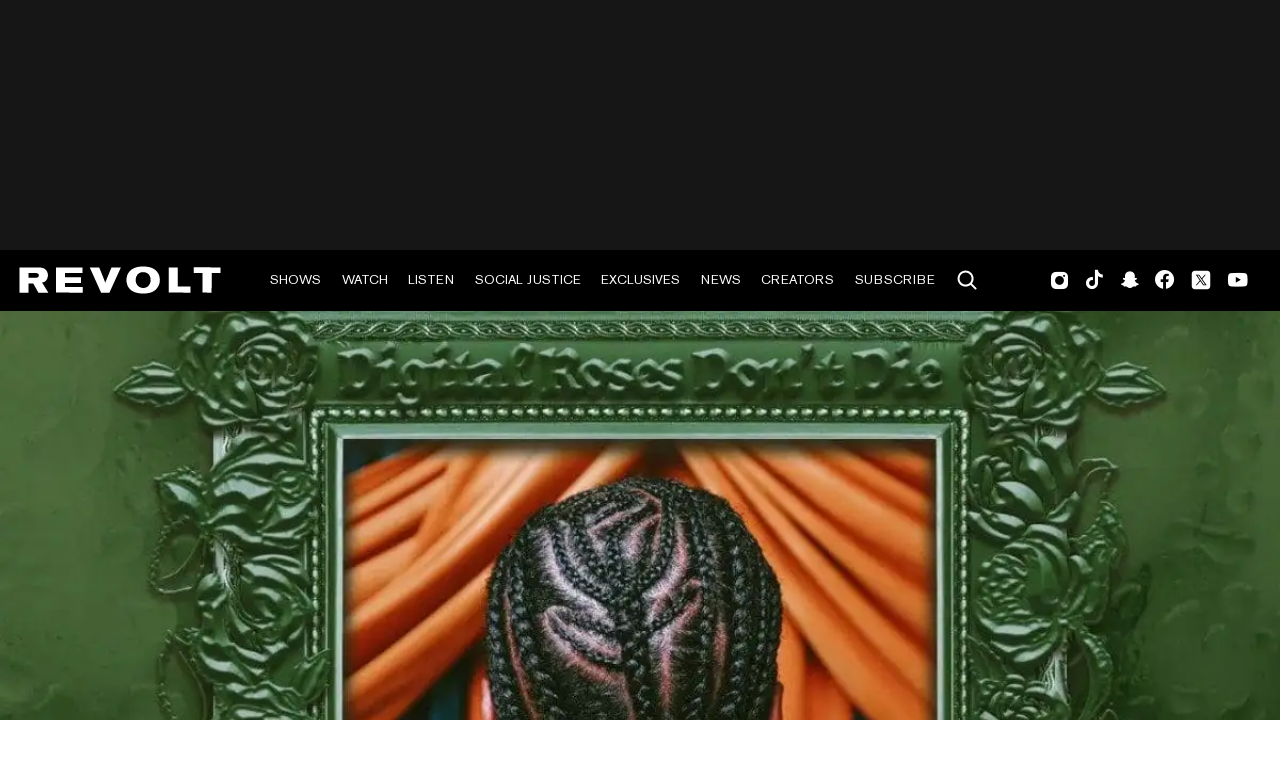

--- FILE ---
content_type: text/html; charset=utf-8
request_url: https://www.revolt.tv/tag/southside-of-the-moon
body_size: 682
content:
<!DOCTYPE html>
<html>
  <head>
    <title>%%tag%% News &#x26; Updates | REVOLT</title>
    <link rel="canonical" href="https://www.revolt.tv/tag/southside-of-the-moon">
    <meta name="description" content="Find %%tag%% news and updates. Get the latest on %%tag%% and other related topics in Hip Hop and Black culture from REVOLT.">
    <meta property="og:title" content="%%tag%% News &#x26; Updates | REVOLT">
    <meta property="og:description" content="Find %%tag%% news and updates. Get the latest on %%tag%% and other related topics in Hip Hop and Black culture from REVOLT.">
    <meta property="og:url" content="https://www.revolt.tv/tag/southside-of-the-moon">
    <meta property="og:image" content="https://www.revolt.tv/default-meta-image.png?width=1200&#x26;format=pjpg&#x26;optimize=medium">
    <meta property="og:image:secure_url" content="https://www.revolt.tv/default-meta-image.png?width=1200&#x26;format=pjpg&#x26;optimize=medium">
    <meta name="twitter:card" content="summary_large_image">
    <meta name="twitter:title" content="%%tag%% News &#x26; Updates | REVOLT">
    <meta name="twitter:description" content="Find %%tag%% news and updates. Get the latest on %%tag%% and other related topics in Hip Hop and Black culture from REVOLT.">
    <meta name="twitter:image" content="https://www.revolt.tv/default-meta-image.png?width=1200&#x26;format=pjpg&#x26;optimize=medium">
    <meta property="og:locale" content="en_US">
    <meta property="og:site_name" content="REVOLT">
    <meta property="og:type" content="website">
    <meta name="robots" content="index, follow">
    <meta name="template" content="tag-landing">
    <meta name="articlesshown" content="19">
    <meta name="adtype" content="ad_leaderboard_banner_page">
    <meta name="viewport" content="width=device-width, initial-scale=1">
    <link rel="stylesheet" type="text/css" href="https://htlbid.com/v3/revolt.tv/htlbid.css">
    <script src="/scripts/lib-franklin.js" type="module"></script>
    <script src="/scripts/utils.js" type="module"></script>
    <script src="/scripts/dom-helpers.js" type="module"></script>
    <script src="/components/label-list.js" type="module"></script>
    <script src="/scripts/scripts.js" type="module"></script>
    <script src="/scripts/opensearch-query-builder.js" type="module" async></script>
    <link rel="stylesheet" href="/styles/styles.css">
    <link rel="icon" href="/icons/revolt-r-logo-32x32.png" sizes="32x32">
    <link rel="icon" href="/icons/revolt-r-logo-192x192.png" sizes="192x192">
    <link rel="apple-touch-icon" href="/icons/revolt-r-logo-180x180.png">
    <meta name="msapplication-TileImage" content="/icons/revolt-r-logo-270x270.png">
    <meta name="viewport" content="height=device-height, width=device-width, initial-scale=1.0, minimum-scale=1.0, target-densitydpi=device-dpi"><!-- Google tag (gtag.js) -->
    <script async src="https://www.googletagmanager.com/gtag/js?id=G-1TTCGEWPDD"></script>
    <script>
  window.dataLayer = window.dataLayer || [];
  function gtag(){dataLayer.push(arguments);}
  gtag('js', new Date());

  gtag('config', 'G-1TTCGEWPDD');
</script>
  </head>
  <body>
    <header></header>
    <main>
      <div></div>
    </main>
    <footer></footer>
  </body>
</html>


--- FILE ---
content_type: text/html; charset=utf-8
request_url: https://www.revolt.tv/article/2022-02-15/152880/big-krit-southside-of-the-moon-single.plain.html
body_size: 1636
content:

<div>
  <div class="featured-image">
    <div>
      <div>Image</div>
      <div>
        <picture>
          <source type="image/webp" srcset="./media_15c66f1f7ecb348f7f8b903155c3ce4903ec0b496.jpeg?width=2000&#x26;format=webply&#x26;optimize=medium" media="(min-width: 600px)">
          <source type="image/webp" srcset="./media_15c66f1f7ecb348f7f8b903155c3ce4903ec0b496.jpeg?width=750&#x26;format=webply&#x26;optimize=medium">
          <source type="image/jpeg" srcset="./media_15c66f1f7ecb348f7f8b903155c3ce4903ec0b496.jpeg?width=2000&#x26;format=jpeg&#x26;optimize=medium" media="(min-width: 600px)">
          <img loading="lazy" alt="Big KRIT" src="./media_15c66f1f7ecb348f7f8b903155c3ce4903ec0b496.jpeg?width=750&#x26;format=jpeg&#x26;optimize=medium" width="1280" height="720">
        </picture>
      </div>
    </div>
    <div>
      <div>Image Credit</div>
      <div>Cover art</div>
    </div>
    <div>
      <div>Image Alt</div>
      <div>Big KRIT "Southside Of The Moon"</div>
    </div>
  </div>
  <p>This Friday (Feb. 18), <a href="/article/2021-05-26/52795/bun-b-recruits-trae-tha-truth-raheem-devaughn-and-big-k-r-i-t-for-this-world/">Big K.R.I.T.</a> will unveil his fifth studio LP <em>Digital Roses Don’t Die</em>, which will consist of 17 songs and a single assist from Rolynné. Following the album’s lead single “<a href="/article/2022-01-21/149195/big-krit-so-cool-song/">So Cool</a>” comes another track titled “Southside Of The Moon,” which sees production from DJ Camper and sees <a href="/article/2020-12-17/63566/big-k-r-i-t-spreads-holiday-cheer-with-tiz-the-season/">the Mississippi talent</a> harmonizing about being smitten over and developing a relationship with a woman from New York:</p>
  <p>I’m from 300, she from 106 and 4th, BET Uncut, <a href="/article/2020-12-10/64073/b-o-b-enlists-big-k-r-i-t-for-new-purpose-video/">I used to see her</a> in the dark, she had gold chains, banger earrings and some gold rings, coulda killed me softly, but she let her soul sing, unplugged, I showed her it’s always better with a sub, 808s, I need her showin’ when <a href="/article/2020-11-23/65344/tobe-nwigwe-enlists-big-k-r-i-t-for-bozos-video/">I’m showin’ up</a>, I got you baby, ’cause you’ll be there when we in the club, Black-owned, you grew, I swear I did it just for us…</p>
  <p>Upon it’s arrival, <em>Digital Roses Don’t Die</em> will follow 2019’s <em>K.R.I.T. Iz Here</em>, a 19-song body of work that saw collaborations alongside Lil Wayne, Saweetie, Rico Love, Yella Beezy, J. Cole, and more. Since then, <a href="/article/2020-11-04/66567/david-banner-enlists-ne-yo-big-k-r-i-t-t-pain-kandi-and-trombone-shorty-for-come-home/">K.R.I.T.</a> did bless the masses with a re-release (or <em><a href="https://tidal.com/browse/album/142011213">Remastered</a></em> version) of his breakthrough project <em>K.R.I.T. Wuz Here</em>, as well as <a href="/article/2021-08-18/46748/big-k-r-i-t-releases-five-of-his-staple-mixtapes-to-dsps/">five other mixtapes</a> from his decorated catalog, to major streaming platforms.</p>
  <p>Press play on “Southside Of The Moon” and check out the full tracklisting for <em>Digital Roses Don’t Die</em> below. In related news, <a href="/article/2020-09-21/69812/smoke-dza-wiz-khalifa-big-k-r-i-t-curreny-get-together-for-santos-party-house/">K.R.I.T.</a> is also heading on tour in support of his new body of work — you can get your tickets for that <a href="http://bigkrit.com/tour/">here</a>.</p>
  <div class="embed tidal">
    <div>
      <div><a href="https://embed.tidal.com/albums/214507789?layout=gridify">https://embed.tidal.com/albums/214507789?layout=gridify</a></div>
    </div>
  </div>
  <p><strong><em>Digital Roses Don’t Die</em> tracklist:</strong></p>
  <ol>
    <li>“Fire”</li>
    <li>“Southside Of The Moon”</li>
    <li>“Show U Right”</li>
    <li>“Rhode Clean”</li>
    <li>“Earth (Interlude)”</li>
    <li>“Cum Out To Play”</li>
    <li>“Just 4 You”</li>
    <li>“So Cool”</li>
    <li>“Water (Interlude)”</li>
    <li>“Boring”</li>
    <li>“Would It Matter”</li>
    <li>“Generational – Weighed Down”</li>
    <li>“Wind (Interlude)”</li>
    <li>“It’s Over Now”</li>
    <li>“Wet Lashes &#x26; Shot Glasses” feat. Rolynné</li>
    <li>“All The Time”</li>
    <li>“More Than Roses”</li>
  </ol>
</div>


--- FILE ---
content_type: text/html; charset=utf-8
request_url: https://www.revolt.tv/nav.plain.html
body_size: -2
content:

<div>
  <p>revolt.tv</p>
</div>
<div>
  <ul>
    <li><a href="https://www.revolt.tv/shows">Shows</a></li>
    <li><a href="https://www.revolt.tv/category/watch">Watch</a></li>
    <li><a href="https://www.revolt.tv/podcasts/">Listen</a>
      <ul>
        <li><a href="https://www.revolt.tv/podcasts/">Podcasts</a></li>
        <li><a href="https://www.revolt.tv/podcasts/about">About</a></li>
        <li><a href="https://www.revolt.tv/podcasts/create">Create</a></li>
        <li><a href="https://www.revolt.tv/podcasts/advertise">Advertise</a></li>
        <li><a href="https://www.revolt.tv/podcasts/contact">Contact</a></li>
      </ul>
    </li>
    <li><a href="https://www.revolt.tv/category/social-justice">Social Justice</a></li>
    <li><a href="https://www.revolt.tv/category/exclusives">Exclusives</a></li>
    <li><a href="https://www.revolt.tv/category/news">News</a></li>
    <li><a href="https://www.revolt.tv/creators">Creators</a></li>
    <li><a href="https://www.revolt.tv/newsletter">Subscribe</a></li>
    <li><span class="icon icon-search"></span></li>
  </ul>
</div>
<div></div>


--- FILE ---
content_type: text/css; charset=utf-8
request_url: https://www.revolt.tv/blocks/hero/hero.css
body_size: 1020
content:
/* stylelint-disable no-descending-specificity */
.hero {
  position: relative;
  background-color: var(--color-black);
  max-width: 1920px;
  aspect-ratio: 16 / 9;
  margin: 0 auto;
  list-style: none;
}

.hero .overlay h2 {
  color: #fff;
  font-family: 'Akzidenz-Grotesk Pro Bold', var(--body-font-family);
  font-size: 4.1875rem;
  line-height: 1.1;
  letter-spacing: -.01em;
  margin: 0 0 1rem;
  padding: 0;
  text-transform: none;
}

.hero .overlay h2 a { 
  color: inherit 
}

.hero .overlay p {
  font-weight: 400;
  text-transform: uppercase;
  font-size: 0.875rem;
  letter-spacing: 0.05em;
  color: #fff;
}

.hero .item {
  position: absolute;
  width: 100%;
}

.hero .item.active:not(.first) {
  animation-name: fade;
  animation-duration: 1.5s;
}

.hero .image {
  position: relative;
  aspect-ratio: 16 / 9;
  min-height: 0;
}

.hero .image::before {
  content: '';
  background: var(--color-transparent-black);
  position: absolute;
  inset: 0;
}

.hero img {
  object-fit: cover;
  width: 100%;
  aspect-ratio: 16 / 9;
  min-height: 0;
}

.hero .img-credit {
  position: absolute;
  width: 100%;
  bottom: -50px;
  height: 4em;
  text-align: right;
  font-weight: 400;
  color: var(--dark-gray);
  font-size: 0.875rem;
  pointer-events: none;
  user-select: none;
  cursor: default;
}

.hero .img-credit p {
  margin-right: 1rem;
  font-weight: 400;
  color: var(--color-black); 
}

.hero .img-credit a { color: inherit }

.hero .overlay {
  position: absolute;
  font-family: var(--system-font-family);
  color: #fff;
  width: 39vw;
  padding: 0 0 6vw;
  bottom: 0;
  left: 280px;
  user-select: none;
}

.hero .by-line {
  color: #fff;
  font-size: 0.875rem;
  text-transform: uppercase;
  margin: 0;
}

.hero .by-line a { 
  color: inherit 
}

.hero.carousel .item {
  display: none;
}

.hero.carousel .item.active { 
  display: list-item 
}

.hero.carousel .loading-spinner {
  filter: invert(1);
  position: absolute;
  z-index: 5;
}

.hero.carousel.loaded .loading-spinner,
.hero.carousel .carousel-wrapper .loading-animation { display: none}
.hero.carousel .carousel-wrapper.loading .loading-animation { display: block }

.hero.carousel .carousel-button {
  display: none;
  color: var(--color-transparent-white);
  cursor: pointer;
  font-family: var(--revolt-font-family);
  position: absolute;
  top: 42.5%;
  height: 6.25vw;
  width: 2.75vw;
  font-style: normal;
  font-weight: 400;
  font-variant: normal;
  font-size: 6.25vw;
  line-height: 1;
  z-index: 3;
}
.hero.carousel .carousel-button::before { content: '\e906' }
.hero.carousel .next-button { right: 1.6rem; display:block }
.hero.carousel .prev-button { left: 1.6rem; transform: rotate(180deg); display:block }
body.font-loaded-revolt .hero.carousel .carousel-button.show-on-font-loaded-revolt { display: block }

.hero.carousel .button { border: 0 }

.hero.podcast .hero {
  aspect-ratio: unset;
}

.hero.podcast .overlay {
  top: 47%;
  left: 50%;
  transform: translate(-50%, -50%);
  display: flex;
  justify-content: center;
  align-items: center;
  width: 100%;
  padding: 0;
}

.hero.podcast .overlay h2 {
  margin: 0 24px;
  font-size: 4.875rem;
}

.hero.podcast .item {
   display: block;
   height: 29.625rem;
}

.hero.podcast,
.hero.podcast .image,
.hero.podcast img {
  height: 29.625rem;
  width: 100%;
}

@media ( max-width: 1919px ) {
  .hero .overlay {
    left: calc((100vw - 1380px) / 2);
  }

  .hero.carousel .overlay { 
    left: 100px;
  }

  .hero .overlay h2 {
    font-size: 3.5vw;
  }
}

@media ( max-width: 1439px ) {
  .hero .overlay {
    left: 40px;
  }

  .hero.carousel .overlay { 
    left: 80px; 
  }

  .hero.carousel .next-button { 
    right: 1rem;
  }

  .hero.carousel .prev-button { 
    left: 1rem;
  }
}

@media ( max-width: 1023px ) {
  .hero.carousel .carousel-button { 
    top: 40.5% 
  }

  .hero.carousel .next-button { 
    right: .5rem 
  }
  
  .hero.carousel .prev-button { 
    left: .5rem 
  }

  .hero.carousel .overlay {
    left: 50px;
  }
  
  .hero .overlay h2 {
    font-size: 1.875rem; 
  }
}

@media ( max-width: 768px ) {
  .hero .overlay { 
    left: 20px; 
    width: 25rem; 
    padding: 0 0 4vw 
  }

  .hero.carousel .overlay {
    left: 20px;
  }

  .hero .by-line {
    font-size: .75rem;
  }
  
  .hero .overlay .col {
    margin-bottom: 1rem;
  }

  .hero .overlay h2 { 
    font-size: 1.625rem; 
    margin: 0 0 .5rem;
  }

  .hero p { 
    margin-bottom: 10px 
  }
  
  .hero, 
  .hero .item,
  .hero .image,
  .hero img {
    height: auto;
    width: 100vw;
    aspect-ratio: 1 / 1;
  }

  .hero .img-credit { 
    font-size: 0.75rem 
  }

  .hero.carousel .carousel-button { 
    display: none !important 
  }

  .hero.podcast .overlay h2 {
    font-size: 3.125rem;
  }

  .hero.podcast .item {
    height: 17.4375rem;
  }

  .hero.podcast,
  .hero.podcast .image,
  .hero.podcast img {
      height: 17.4375rem;
  }
}

@media (max-width: 424px) {
  .hero .overlay { width: calc(100vw - 30px) }

  .hero .img-credit {
    font-size: 0.75rem;
  }
}

@keyframes fade {
  from {opacity: 0}
  to {opacity: 1}
}


--- FILE ---
content_type: text/css; charset=utf-8
request_url: https://www.revolt.tv/templates/tag-landing/tag-landing.css
body_size: -69
content:
@import url("../../blocks/hero/hero.css");

aside {
  border-left: 1px solid var(--color-light-gray);
}

.content .results-container .row.article .right {
  color: green;
}

.content .results-container .row.article .right .by-line {
  color: var(--text-color);
}

.tag-landing h1 {margin-top: 1.8em !important}

@media (max-width: 768px) {
  .tag-landing aside {
    display: none;
  }
}

--- FILE ---
content_type: text/javascript; charset=utf-8
request_url: https://www.revolt.tv/scripts/article-common-rendering.js
body_size: 1314
content:
import {
  a, aside, div, h3, img, p, span, domEl,
} from './dom-helpers.js';
import {
  createOpenSearchPayLoad,
  executeOnIntersect,
  formatDate,
  generateArticleLoadingSkeleton,
} from './utils.js';
import { createOptimizedPicture, loadCSS } from './lib-franklin.js';

window.alreadyShownArticles = window.alreadyShownArticles || [];

const getCssClassFromPath = (path) => {
  const pathParts = path.split('/');
  return pathParts[1];
};

const generateThumbnail = (image, alt, cssClass, thumbnailSizes = [{ width: 260 }]) => {
  if (!image || image.indexOf('default-meta-image.png') > -1) {
    return span({ class: 'icon icon-noimage' });
  }

  if (image.indexOf('https://') === 0) {
    return domEl('picture', img({ src: image, alt }));
  }

  return createOptimizedPicture(image, alt, true, thumbnailSizes);
};
export const STANDARD_OPEN_SEARCH_SOURCE = ['title', 'author', 'safeAuthor', 'description', 'image', 'path', 'lastModified', 'publishedOn', 'publishedOnString'];
export const generateStandardArticleSearchOpenSearchBody = ({
  _source = STANDARD_OPEN_SEARCH_SOURCE,
  size = 10,
}) => createOpenSearchPayLoad(
  {
    _source,
    size,
    query: {
      bool: {
        must_not: [
          {
            match_phrase: {
              path: window.location.pathname,
            },
          },
          ...window.alreadyShownArticles.map((article) => ({
            match_phrase: {
              path: article,
            },
          })),
        ],
      },
    },
    sort: {
      publishedOn: {
        order: 'desc',
      },
    },
  },
);

const renderArticleRow = ({
  title,
  author,
  safeAuthor,
  path,
  image,
  publishedOn,
  publishedOnString,
  lastModified,
  requiresAuthentication,
  primaryCategory,
  safePrimaryCategory,
}, thumbnailSizes) => {
  window.alreadyShownArticles.push(path);

  const cssClass = getCssClassFromPath(path);
  const thumbnail = (thumbnailSizes instanceof Array)
    ? generateThumbnail(image, title, cssClass, thumbnailSizes)
    : generateThumbnail(image, title, cssClass);

  if (requiresAuthentication) {
    thumbnail.classList.add('locked');
  }

  const imgSizes = [
    { media: '(max-width: 480px)', width: '480' },
    { media: '(min-width: 480px) and (max-width: 768px)', width: '768' },
    { media: '(min-width: 768px) and (max-width: 1024px)', width: '800' },
    { media: '(min-width: 1024px)', width: '800' },
  ];

  return div(
    { class: `row ${cssClass}` },
    div(
      { class: 'left' },
      a(
        { href: path, 'aria-label': '?' },
        createOptimizedPicture(image, title, true, imgSizes),
        cssClass === 'podcasts' ? span({ class: 'icon icon-search-result-podcast' }) : null,
        cssClass === 'video' ? span({ class: 'icon icon-search-result-video' }) : null,
      ),
    ),
    div(
      { class: 'right' },
      a({ class: 'category', href: `/category/${safePrimaryCategory}` }, primaryCategory),
      h3({}, a({ href: path }, title)),
      p({ class: 'by-line' }, 'BY ', a({ href: `/author/${safeAuthor}` }, author), ' • ', publishedOnString || formatDate(publishedOn || lastModified)),
    ),
  );
};

function renderArticlesSkeleton(pageSize) {
  const cards = [];
  const results = div({ class: 'loading-skeleton' });
  Array.from({ length: pageSize }).forEach(() => {
    const card = div(
      { class: 'row' },
      div({ class: 'left loading' }),
      div(
        { class: 'right' },
        h3({ class: 'loading' }),
        p({ class: 'by-line loading' }),
      ),
    );
    cards.push(card);
    results.appendChild(card);
  });
  return results;
}

function renderArticlesSkeletonForAuthor(pageSize) {
  const cards = [];
  const results = div({ class: 'skeleton results article-list' });
  Array.from({ length: pageSize }).forEach(() => {
    const card = div(
      { class: 'row' },
      div({ class: 'left loading' }),
      div(
        { class: 'right' },
        h3({ class: 'loading' }),
        p({ class: 'by-line loading' }),
      ),
    );
    cards.push(card);
    results.appendChild(card);
  });
  return results;
}

function createSectionYouMayAlsoLike(mainEl, config) {
  const { size } = config;
  const section = div(
    { class: 'section', 'data-section-status': 'loading' },
    div(
      { class: 'content-wrapper border-bottom' },
      div(
        { class: 'content' },
        generateArticleLoadingSkeleton(size),
      ),
      aside(
        div({ class: 'htl-item htlad-rightrail_ad' }),
      ),
    ),
  );

  mainEl.append(section);
  executeOnIntersect(section, () => {
    Promise.all([
      import('./you-may-also-like.js'),
      loadCSS(`${window.hlx.codeBasePath}/blocks/trending-pages/trending-pages.css`),
    ]).then(([module]) => {
      module.default({
        section: section.querySelector('.content'),
        size,
        renderArticleRow,
        generateStandardArticleSearchOpenSearchBody,
      });
    });
  });
}

export {
  getCssClassFromPath,
  generateThumbnail,
  renderArticlesSkeleton,
  renderArticlesSkeletonForAuthor,
  renderArticleRow,
  createSectionYouMayAlsoLike,
};


--- FILE ---
content_type: text/javascript; charset=utf-8
request_url: https://www.revolt.tv/scripts/you-may-also-like.js
body_size: 335
content:
import {
  awaitImageLoad, OPEN_SEARCH_API_ARTICLES_ONLY,
} from './utils.js';
import { div } from './dom-helpers.js';

const buildSection = async (
  {
    section,
    generateStandardArticleSearchOpenSearchBody,
    renderArticleRow,
    size,
    searchUrl = OPEN_SEARCH_API_ARTICLES_ONLY,
  },

) => {
  // re-use trending pages css

  const results = div({ class: 'results-container article-list' });
  const trendingPagesDiv = div({ class: 'trending-pages' }, results);
  const promises = [];
  const searchBody = generateStandardArticleSearchOpenSearchBody({
    size,
    searchUrl,
  });

  const searchResults = await fetch(searchUrl, searchBody)
    .then((resp) => resp.json())
    .then((json) => json.hits.hits);

  searchResults.forEach((searchResult) => {
    // eslint-disable-next-line no-underscore-dangle
    const article = searchResult._source;
    results.append(renderArticleRow(article, [
      {
        media: '(min-width: 768px)', width: '900',
      },
      {
        width: '260',
      },
    ]));
    window.alreadyShownArticles.push(article.path);
  });

  const imgs = [...results.querySelectorAll('picture > img')];

  imgs.forEach((img) => {
    img.setAttribute('loading', 'eager');
    promises.push(awaitImageLoad(img));
  });
  await Promise.all(promises);
  section.innerHTML = trendingPagesDiv.outerHTML;
  section.closest('.section')?.classList.add('loaded');
};

export default buildSection;


--- FILE ---
content_type: text/javascript; charset=utf-8
request_url: https://www.revolt.tv/templates/tag-landing/tag-landing.js
body_size: 1855
content:
/* eslint-disable object-curly-newline */
/* eslint-disable function-paren-newline */
import { createOptimizedPicture, getMetadata, readBlockConfig } from '../../scripts/lib-franklin.js';
import { div, h1, h2, p, a, aside, span } from '../../scripts/dom-helpers.js';
import {
  delayMobile,
  formatTimeStamp,
  retrieveKeyword,
  awaitImageLoad,
  capitalizeString,
} from '../../scripts/utils.js';
import {
  createSectionYouMayAlsoLike,
  renderArticleRow,
  renderArticlesSkeleton,
} from '../../scripts/article-common-rendering.js';

import OpenSearchQueryBuilder from '../../scripts/opensearch-query-builder.js';

async function getPhotoCredit(path) {
  try {
    const response = await fetch(`${path}.plain.html`);
    const html = await response.text();
    const parser = new DOMParser();
    const doc = parser.parseFromString(html, 'text/html');
    // get featured-image credit div from plain.html
    const credit = doc.querySelector('.featured-image div:nth-child(2) div:nth-child(2)');
    if (credit) document.getElementById('credit').appendChild(credit);
  } catch (error) {
    // console.log(error);
  }
}

function renderHero(article) {
  // eslint-disable-next-line max-len
  const { title, path, author, description, publishedOn, publishedOnString, image } = article;
  const imgSizes = [
    { media: '(max-width: 480px)', width: '480' },
    { media: '(min-width: 480px) and (max-width: 768px)', width: '768' },
    { media: '(min-width: 768px) and (max-width: 1024px)', width: '1024' },
    { media: '(min-width: 1024px)', width: '1600' },
  ];

  const $hero = div({ class: 'hero' },
    a({ class: 'hero-cta', href: path },
      div({ class: 'image' }, createOptimizedPicture(image, description, true, imgSizes)),
      div({ class: 'img-credit' },
        p({ id: 'credit' }),
      ),
      div({ class: 'overlay' },
        div({ class: 'col' },
          h2(title),
          p({ class: 'by-line' }, 'BY ', span(author), ' / ', publishedOnString || formatTimeStamp(publishedOn)),
        ),
      ),
    ),
  );

  getPhotoCredit(path);

  return $hero;
}

// Swap dynamic variables in metadata
function swapMetaVars(meta) {
  const { tagPath } = meta;
  const tagValue = tagPath ? tagPath.replace(/-/g, ' ') : '';
  const tagCaps = capitalizeString(tagValue);
  const metaTitle = document.querySelector('title');
  const metaOgTitle = document.querySelector('meta[property="og:title"]');
  const metaTwitterTitle = document.querySelector('meta[name="twitter:title"]');
  const metaDesc = document.querySelector('meta[name="description"]');
  const metaOgDesc = document.querySelector('meta[property="og:description"]');
  const metaTwitterDesc = document.querySelector('meta[name="twitter:description"]');

  metaTitle.textContent = metaTitle.textContent.replace(/%%tag%%/g, tagCaps);
  metaOgTitle.setAttribute('content', metaOgTitle.getAttribute('content').replace(/%%tag%%/g, tagCaps));
  metaTwitterTitle.setAttribute('content', metaTwitterTitle.getAttribute('content').replace(/%%tag%%/g, tagCaps));
  metaDesc.setAttribute('content', metaDesc.getAttribute('content').replace(/%%tag%%/g, tagCaps));
  metaOgDesc.setAttribute('content', metaOgDesc.getAttribute('content').replace(/%%tag%%/g, tagCaps));
  metaTwitterDesc.setAttribute('content', metaTwitterDesc.getAttribute('content').replace(/%%tag%%/g, tagCaps));
}

export default async function decorate(doc) {
  const main = doc.querySelector('main');
  const block = main.querySelector('.section');
  const path = window.location.pathname.split('/');
  const tagPath = path[2];
  const pageSize = getMetadata('articlesshown');
  const youMayAlsoLikeSize = window.parseInt(getMetadata('ymalarticlesshown', '5'), 10);

  const adType = getMetadata('adtype');
  const { resultsperpage = pageSize } = readBlockConfig(block);

  // Update variables in metadata template
  swapMetaVars({ tagPath });

  block.innerHTML = '';
  if (path[3]) window.history.pushState(null, null, `/tag/${tagPath}`);

  block.classList.add('paginated-list');
  const heading = h1({}, tagPath);
  const $bannerAd = div({ class: 'banner-page-full-width' }, div({ class: `htl-item ${adType}` }));
  const $header = div({ class: 'border-bottom' }, div({ class: 'content-wrapper' }, div({ class: 'content' }, heading)));
  const $latestHeader = div({ class: 'border-bottom' }, div({ class: 'content-wrapper' }, div({ class: 'content' }, h2({}, 'You May Also Like'))));
  const $results = div({ class: 'results-container' });
  const $pagination = div({ class: 'pagination' });
  const $page = div({ class: 'content-wrapper' },
    div({ class: 'content' }, $results, renderArticlesSkeleton(pageSize)),
    aside(
      div({ class: 'htl-item htlad-rightrail_ad' },
      ),
    ),
  );

  const fetchData = async (page, size = resultsperpage) => {
    const from = (page - 1) * size;
    const json = await new OpenSearchQueryBuilder({
      index: 'video_article',
      from,
      size,
      fields: ['title', 'author', 'safeAuthor', 'path', 'publishedOn', 'image'],
    }).addSort()
      .matchTerm('safeTags', tagPath)
      .decayPublishedOn(0.25)
      .addSort('publishedOn', 'desc')
      .getResult();

    if (!json.hits || json.hits.total.value === 0) {
      window.location.href = '/404';
      return null;
    }

    return {
      total: json.hits.total.value,
      // eslint-disable-next-line no-underscore-dangle
      pages: json.hits.hits.map((hit) => hit._source),
    };
  };

  const heroContainer = div({ class: 'hero-wrapper' });
  block.append(heroContainer, $bannerAd, $header, $page, $pagination, $latestHeader);
  const firstPageResult = await fetchData(1, 1);
  const hero = renderHero(firstPageResult.pages[0], true);
  heroContainer.append(hero);

  const currentPage = parseInt(new URLSearchParams(window.location.search).get('page') ?? 1, 10);

  delayMobile(() => {
    retrieveKeyword('tags', tagPath).then((fullTag) => {
      heading.innerText = fullTag;
    });

    const promises = [
      import('../../scripts/paginated-list.js'),
      fetchData(currentPage),
    ];
    Promise.all(promises).then((resolvedPromises) => {
      const PageList = resolvedPromises[0].default;
      const renderer = new PageList({
        heroContainer,
        currentPage,
        resultsContainer: $results,
        paginationContainer: $pagination,
        firstPageResult: resolvedPromises[0],
        block,
        fetchData,
        query: tagPath,
        renderResults: renderArticleRow,
        pagesize: resultsperpage,
      });
      renderer.render();
      block.classList.add('loaded');
    });
  });

  awaitImageLoad(hero.querySelector('img')).then(() => {
    createSectionYouMayAlsoLike(main, {
      size: youMayAlsoLikeSize,
    });
  });
  return Promise.resolve();
} // decorate()


--- FILE ---
content_type: text/javascript; charset=utf-8
request_url: https://www.revolt.tv/scripts/paginated-list.js
body_size: 1415
content:
/* eslint-disable object-curly-newline */
/* eslint-disable function-paren-newline */
import { button, a, span } from './dom-helpers.js';
import { delayMobile } from './utils.js';
import { decorateIcons } from './lib-franklin.js';

// eslint-disable-next-line import/no-cycle
import { buildListAdPlaceHolders } from './scripts.js';

export default class PaginatedPageList {
  cache = {};

  constructor(config) {
    const {
      block,
      firstPageResult,
      fetchData,
      renderResults,
      query,
      currentPage = 1,
      pagesize = 2,
      paginateModalDelta = 1,
      CLS_HIDDEN = 'hidden',
      QUERY_PARAM_PAGE = 'page',
      resultsContainer,
      paginationContainer,
      heroContainer,
      renderNotFound,
      onNavigateEvent,
    } = config;

    this.block = block;
    this.fetchData = fetchData;
    this.renderResults = renderResults;
    this.heroContainer = heroContainer;
    this.query = query;
    this.paginateModalDelta = paginateModalDelta;
    this.pagesize = pagesize;
    this.currentPage = currentPage;
    this.CLS_HIDDEN = CLS_HIDDEN;
    this.QUERY_PARAM_PAGE = QUERY_PARAM_PAGE;
    this.paginationContainer = paginationContainer;
    this.resultsContainer = resultsContainer;
    this.renderNotFound = renderNotFound;
    this.onNavigateEvent = onNavigateEvent;
    this.updateURL();

    window.addEventListener('popstate', (event) => this.onPopState(event));

    if (firstPageResult) {
      this.total = firstPageResult.total;
      this.cache[currentPage] = firstPageResult.pages;
    }
  }

  async render() {
    this.resultsContainer.innerHTML = '';

    const results = (this.cache[this.currentPage])
      ? (this.cache[this.currentPage])
      : await this.fetchArticles();

    // hero
    let init = 0;

    if (this.heroContainer) {
      // only show on first page
      init = this.currentPage === 1 ? 1 : 0;

      const show = init === 1;

      this.heroContainer.classList.toggle('hidden', !show);
    }

    // if query empty or no results
    if (results.length === 0 || this.query === '') {
      this.resultsContainer.append(this.renderNotFound());
    } else {
      // show results
      results.forEach((result, i) => {
        this.resultsContainer.append(this.renderResults(result, i));
      });
    }

    this.cache[this.currentPage] = results;
    buildListAdPlaceHolders();
    decorateIcons(this.resultsContainer);
    this.renderPagination();
  } // render()

  async fetchArticles() {
    this.block.classList.remove('loaded');
    const fetchResult = await this.fetchData(this.currentPage);
    const { pages, total } = fetchResult;
    this.total = total;
    this.block.classList.add('loaded');
    return pages;
  }

  renderPagination() {
    this.paginationContainer.innerHTML = '';
    const pageCount = Math.ceil(this.total / this.pagesize);
    if (pageCount <= 1) return;
    const $prev = button({ class: (this.currentPage === 1) ? `prev white arrow-left ${this.CLS_HIDDEN}` : 'prev white arrow-left', 'aria-label': 'Go to the previous page of articles' }, 'Prev');
    const $next = button({ class: (this.currentPage === pageCount) ? `next white arrow-right ${this.CLS_HIDDEN}` : 'next white arrow-right', 'aria-label': 'Go to the next page of articles' }, 'Next');

    const navigatePages = (page) => {
      if (page > 0 && page <= pageCount && page !== this.currentPage) {
        if (this.onNavigateEvent) {
          this.onNavigateEvent(page);
        }

        this.block?.scrollIntoView({ alignToTop: true });

        this.currentPage = page;
        this.render();
        this.updateURL();
        $prev.classList.toggle(this.CLS_HIDDEN, this.currentPage === 1);
        $next.classList.toggle(this.CLS_HIDDEN, this.currentPage === pageCount);
      }
    };

    const paginateElems = [];

    $prev.addEventListener('click', () => navigatePages(this.currentPage - 1));
    paginateElems.push($prev);

    const pageNumbers = (page) => {
      const $anchor = a({ class: this.currentPage === page ? 'active' : '', href: `${window.location.pathname}?${this.QUERY_PARAM_PAGE}=${page}` }, page);
      $anchor.addEventListener('click', (event) => {
        event.preventDefault();
        navigatePages(page);
      });
      paginateElems.push($anchor);
    };

    if (this.currentPage > (this.paginateModalDelta + 1)) pageNumbers(1);

    const $dotsStart = span({ class: 'dots' }, '...');
    const $dotsEnd = span({ class: 'dots' }, '...');

    if (this.currentPage > (this.paginateModalDelta + 2)) paginateElems.push($dotsStart);

    for (
      let i = Math.max(this.currentPage - this.paginateModalDelta, 1);
      i <= (this.currentPage + this.paginateModalDelta) && i !== pageCount;
      i += 1
    ) {
      pageNumbers(i);
    }
    if (this.currentPage + (this.paginateModalDelta + 1) < pageCount) paginateElems.push($dotsEnd);
    pageNumbers(pageCount);

    $next.addEventListener('click', () => navigatePages(this.currentPage + 1));
    paginateElems.push($next);

    delayMobile(() => {
      paginateElems.forEach((el) => this.paginationContainer.append(el));
    });
  } // renderPagination()

  append(pages) {
    if (!pages || pages.length === 0) return;

    pages.forEach((result, i) => {
      const row = this.renderResults(result, i);
      this.resultsContainer.appendChild(row);
    });

    buildListAdPlaceHolders();
    decorateIcons(this.resultsContainer);
  }

  updateURL() {
    const url = new URL(window.location);

    if (this.currentPage > 1) {
      url.searchParams.set(this.QUERY_PARAM_PAGE, this.currentPage.toString(10));
    } else {
      url.searchParams.delete(this.QUERY_PARAM_PAGE);
    }

    window.history.pushState({
      page: this.currentPage,
    }, '', url);
  }

  onPopState(event) {
    // Author page does not have pagination / "View More" button
    if (window.location.pathname.split('/').filter(Boolean)[0] === 'author') {
      return;
    }

    if (event.state.page) {
      this.currentPage = event.state.page;
      this.render();
    }
  }
} // class PaginatedPageList
